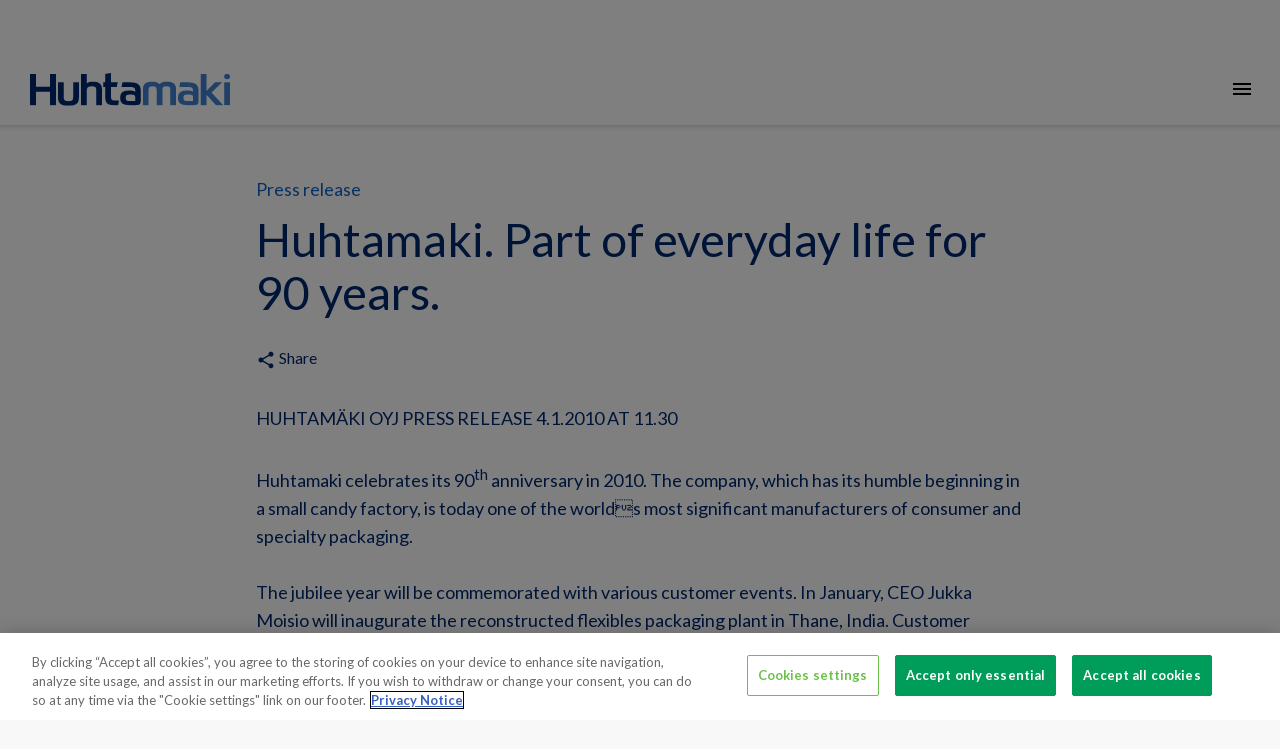

--- FILE ---
content_type: text/html; charset=utf-8
request_url: https://www.huhtamaki.com/en/media/media/press-release/2010/huhtamaki.-part-of-everyday-life-for-90-years/
body_size: 15837
content:


<!DOCTYPE html>
<html class="no-js"  lang="en">
<head>

<!-- be_ixf, sdk, gho-->
<meta name="be:sdk" content="dotnet_sdk_1.4.22" />
<meta name="be:timer" content="15ms" />
<meta name="be:orig_url" content="https%3a%2f%2fwww.huhtamaki.com%2fen%2fmedia%2fmedia%2fpress-release%2f2010%2fhuhtamaki.-part-of-everyday-life-for-90-years%2f" />
<meta name="be:capsule_url" content="https%3a%2f%2fixfd1-api.bc0a.com%2fapi%2fixf%2f1.0.0%2fget_capsule%2ff00000000256015%2f01735401699" />
<meta name="be:norm_url" content="https%3a%2f%2fwww.huhtamaki.com%2fen%2fmedia%2fmedia%2fpress-release%2f2010%2fhuhtamaki.-part-of-everyday-life-for-90-years%2f" />
<meta name="be:api_dt" content="py_2026; pm_01; pd_11; ph_00; pmh_59; p_epoch:1768121956859" />
<meta name="be:mod_dt" content="py_2026; pm_01; pd_11; ph_00; pmh_59; p_epoch:1768121956859" />
<meta name="be:messages" content="0" />
<script type="text/javascript">if (window.BEJSSDKObserver === undefined) {
  (function(BEJSSDKObserver, $, undefined) {
    var observer = void 0;
    var listeners = [];
    var readySet = [];
    var doc = window.document;
    var MutationObserver = window.MutationObserver || window.WebKitMutationObserver;

    function checkSelector(selector, fn, indexList) {
      var elements = doc.querySelectorAll(selector);

    for (var i = 0, len = elements.length; i < len; i++) {
      /* -1 means all instances */
      if (indexList != -1 && !(i in indexList)) {
        continue;
      }
      var element = elements[i];
      for (var j = 0; j < readySet.length; j++) {
        if (readySet[j] == element.className || readySet[j] == element.id) {
          return;
        }
      }
      if (element.className) {
        readySet.push(element.className);
      }
      if (element.id) {
        readySet.push(element.id);
      }

      if (!element.ready || MutationObserver==null) {
        element.ready = true;
        fn.call(element, element);
      }
    }
  }

  function checkListeners() {
    listeners.forEach(function (listener) {
      return checkSelector(listener.selector, listener.fn, listener.indexList);
    });
  }

  function removeListener(selector, fn) {
    var i = listeners.length;
    while (i--) {
      var listener = listeners[i];
      if (listener.selector === selector && listener.fn === fn) {
        listeners.splice(i, 1);
        if (!listeners.length && observer) {
          observer.disconnect();
          observer = null;
        }
      }
    }
  }

/**
 * Fire event on first js selector
 * @param selector string to watch on
 * @param fn       callback function
 * @param index_list can be undefined which means only first one
 *                   or -1 which means all
 *                   or a list of allowable indexes
 */
 BEJSSDKObserver.jsElementReady = function(selector, fn, index_list) {
  if (index_list === undefined) {
    index_list = [];
    index_list.push(0);
  }

  if (MutationObserver != null) {
    if (!observer) {
      observer = new MutationObserver(checkListeners);
      observer.observe(doc.documentElement, {
        childList: true,
        subtree: true
      });
    }
    listeners.push({ selector: selector, fn: fn, indexList: index_list });
  } else {
    /* <= IE8 */
    if (!document.addEventListener) {
      /* log("<=IE8 attachEvent assignment"); */
      document.addEventListener = document.attachEvent;
    }
    document.addEventListener("DOMContentLoaded", function(event) {
      var elements = doc.querySelectorAll(selector);
      for (var i = 0, len = elements.length; i < len; i++) {
        /* -1 means all instances */
        if (index_list != -1 && !(i in index_list)) {
          continue;
        }
        var element = elements[i];
        element.ready = true;
        fn.call(element, element);
      }
    });
  }

  checkSelector(selector, fn, index_list);
  return function () {
    return removeListener(selector, fn);
  };
};
}(window.BEJSSDKObserver = window.BEJSSDKObserver || {}));
}
var jsElementReady = window.BEJSSDKObserver.jsElementReady;

if (window.BELinkBlockGenerator === undefined) {
  (function(BELinkBlockGenerator, $, undefined) {
    BELinkBlockGenerator.MAXIMUM_HEADLINE_LENGTH = 100;
    BELinkBlockGenerator.MAXIMUM_DESC_LENGTH = 200;

    BELinkBlockGenerator.IND_LINK_BLOCK_TYPE_URL_TYPE = 0;
    BELinkBlockGenerator.IND_LINK_BLOCK_TYPE_HEADLINE_TYPE = 1;
    BELinkBlockGenerator.IND_LINK_BLOCK_TYPE_DESCRIPTION_TYPE = 2;
    BELinkBlockGenerator.IND_LINK_BLOCK_TYPE_IMAGE_TYPE = 3;

    BELinkBlockGenerator.REPLACEMENT_STRATEGY_OVERWRITE = 0;
    BELinkBlockGenerator.REPLACEMENT_STRATEGY_POST_APPEND_ELEMENT = 1;
    BELinkBlockGenerator.REPLACEMENT_STRATEGY_PRE_APPEND_ELEMENT = 2;
    BELinkBlockGenerator.REPLACEMENT_STRATEGY_PRE_APPEND_PARENT = 3;

    BELinkBlockGenerator.setMaximumHeadlineLength = function(length) {
      BELinkBlockGenerator.MAXIMUM_HEADLINE_LENGTH = length;
    };

    BELinkBlockGenerator.setMaximumDescriptionLength = function(length) {
      BELinkBlockGenerator.MAXIMUM_DESC_LENGTH = length;
    };

    BELinkBlockGenerator.generateIndividualLinks = function(parentElement, linkStructure, link) {
      var link_level_element_tag = linkStructure[0];
      var link_level_element = document.createElement(link_level_element_tag);
      var link_attribute_dictionary = linkStructure[1];
      var allowable_elements = linkStructure[2];
      var children_link_structures = linkStructure[3];
      for (var link_attribute_key in link_attribute_dictionary) {
        link_level_element.setAttribute(link_attribute_key, link_attribute_dictionary[link_attribute_key]);
      }

      var added_something = false;
      if (allowable_elements.indexOf(BELinkBlockGenerator.IND_LINK_BLOCK_TYPE_URL_TYPE)>=0) {
        link_level_element.setAttribute('href', link.url);
        added_something = true;
      }
      if (allowable_elements.indexOf(BELinkBlockGenerator.IND_LINK_BLOCK_TYPE_HEADLINE_TYPE)>=0 && link.h1) {
        var headline_text = link.h1;
        if (headline_text.length > BELinkBlockGenerator.MAXIMUM_HEADLINE_LENGTH) {
          headline_text = headline_text.substring(0, BELinkBlockGenerator.MAXIMUM_HEADLINE_LENGTH) + '...';
        }
        var text_node = document.createTextNode(headline_text);
        link_level_element.appendChild(text_node);
        added_something = true;
      }
      if (allowable_elements.indexOf(BELinkBlockGenerator.IND_LINK_BLOCK_TYPE_DESCRIPTION_TYPE)>=0 && link.desc) {
        var desc_text = link.desc;
        if (desc_text.length > BELinkBlockGenerator.MAXIMUM_DESC_LENGTH) {
          desc_text = desc_text.substring(0, BELinkBlockGenerator.MAXIMUM_DESC_LENGTH) + '...';
        }
        var text_node = document.createTextNode(desc_text);
        link_level_element.appendChild(text_node);
        added_something = true;
      }
      if (allowable_elements.indexOf(BELinkBlockGenerator.IND_LINK_BLOCK_TYPE_IMAGE_TYPE)>=0 && link.image) {
        link_level_element.setAttribute('src', link.image);
        added_something = true;
      }
/**
    don't emit for empty links, desc, headline, image
    except for parent structures where allowable_length=0
    */
    if (!added_something && allowable_elements.length != 0) {

      return;
    }
    /* go depth first */
    for (var childrenIndex=0; childrenIndex<children_link_structures.length; childrenIndex++) {
      var childLinkStructure = children_link_structures[childrenIndex];
      BELinkBlockGenerator.generateIndividualLinks(link_level_element, childLinkStructure, link);
    }
    parentElement.appendChild(link_level_element);
  };

  BELinkBlockGenerator.insertLinkBlocks = function(targetElement, replacementStrategy, overallStructure, linkStructure, links,
                                                   titleStructure) {
    if (targetElement == null) {
      return;
    }

    if (replacementStrategy == BELinkBlockGenerator.REPLACEMENT_STRATEGY_OVERWRITE) {
      while (targetElement.firstChild) {
        targetElement.removeChild(targetElement.firstChild);
      }
    }

    var previousElement = targetElement;
    for (var i=0;i<overallStructure.length;i++) {
      var level_definition = overallStructure[i];
      var level_element_tag = level_definition[0];
      var level_element = document.createElement(level_element_tag);
      var attribute_dictionary = level_definition[1];
      for (var attribute_key in attribute_dictionary) {
        level_element.setAttribute(attribute_key, attribute_dictionary[attribute_key]);
      }

      /* need to place title structure */
      if (titleStructure && titleStructure[0] == i) {
        var title_element_tag = titleStructure[1];
        var title_element = document.createElement(title_element_tag);
        var title_attribute_dictionary = titleStructure[2];
        var title_text_content = titleStructure[3];
        for (var title_attribute_key in title_attribute_dictionary) {
          title_element.setAttribute(title_attribute_key, title_attribute_dictionary[title_attribute_key]);
        }

        var title_text_node = document.createTextNode(title_text_content);
        title_element.appendChild(title_text_node);


        level_element.appendChild(title_element);
      }

      /* last level place links */
      if (i == overallStructure.length-1) {
        for (var link_i=0; link_i < links.length; link_i++) {
          var link = links[link_i];
          for (var linkStructureIndex=0;linkStructureIndex < linkStructure.length; linkStructureIndex++) {
            BELinkBlockGenerator.generateIndividualLinks(level_element, linkStructure[linkStructureIndex], link)
          }
        }
      }

      /* first level child we need to check placement */
      if (previousElement == targetElement) {
        if (replacementStrategy == BELinkBlockGenerator.REPLACEMENT_STRATEGY_PRE_APPEND_ELEMENT) {
          /* 2 means insert right before */
          previousElement.insertBefore(level_element, targetElement.firstChild);
        } else if (replacementStrategy == BELinkBlockGenerator.REPLACEMENT_STRATEGY_PRE_APPEND_PARENT) {
          /* 3 means insert right before at parent level */
          var parentElement = previousElement.parentElement;
          parentElement.insertBefore(level_element, previousElement);
        } else {
          previousElement.appendChild(level_element);
        }
      } else {
        previousElement.appendChild(level_element);
      }
      previousElement = level_element;
    }
  };
}(window.BELinkBlockGenerator = window.BELinkBlockGenerator || {}))
};
</script>
<style>
.be-ix-link-block .be-related-link-container {margin-top: 20px;padding: 0 16px;}
.be-ix-link-block .be-related-link-container .be-label {margin: 0;color: white;line-height: 1em;font-variant-numeric: lining-nums;font-weight: 600;}
.be-ix-link-block .be-related-link-container .be-list { display: inline-block; list-style: none;margin: 0; padding: 0;}
.be-ix-link-block .be-related-link-container .be-list .be-list-item {display: inline-block;margin-right: 20px;margin-bottom: 6px;}
.be-ix-link-block .be-related-link-container .be-list .be-list-item .be-related-link {color: #fff;font-weight: 300;}

.be-ix-link-block .be-related-link-container .be-list .be-list-item .be-related-link:hover {text-decoration: underline;}
.be-ix-link-block .be-related-link-container .be-list .be-list-item:last-child { margin-right: 0;}

@media (max-width: 767px) {
  .be-ix-link-block .be-related-link-container .be-label {width: 100%;margin-bottom: 10px;color: #fff;font-size: 22px;line-height: 30px;text-decoration: none;}
  .be-ix-link-block .be-related-link-container .be-list { display: block;width: 100%;}
  .be-ix-link-block .be-related-link-container .be-list .be-list-item {display: block;margin-right: 0;}
  .be-ix-link-block .be-related-link-container .be-list .be-list-item .be-related-link{color: #fff;font-family: Lato, sans-serif;font-size: 18px;font-weight: 300;text-decoration: none;}}
@media (min-width: 768px) {
  .be-ix-link-block .be-related-link-container {display: flex;align-items: baseline;}
  .be-ix-link-block .be-related-link-container .be-label {display: inline-block;margin-right: 20px;flex-grow: 0;flex-shrink: 0;}
}
</style>




<!-- CookiePro Cookies Consent Notice start for huhtamaki.com -->
<script src="https://cookie-cdn.cookiepro.com/scripttemplates/otSDKStub.js" data-document-language="true" type="text/javascript" charset="UTF-8" data-domain-script="1b671f08-1d58-44eb-972b-52dc467847ea" ></script>
<script type="text/javascript">
function OptanonWrapper() { { window.dataLayer.push({ event: 'OneTrustGroupsUpdated' }); }}
</script>
<!-- CookiePro Cookies Consent Notice end for huhtamaki.com -->
<meta name="google-site-verification" content="9m5U7zAoUdpQ0H7B9xaKZbi9sxvRIawZ42FrvgaiSYE" />

    <!-- Google Tag Manager -->
    <script>
        (function (w, d, s, l, i) {
            w[l] = w[l] || []; w[l].push({
                'gtm.start':
                    new Date().getTime(), event: 'gtm.js'
            }); var f = d.getElementsByTagName(s)[0],
                j = d.createElement(s), dl = l != 'dataLayer' ? '&l=' + l : ''; j.async = true; j.src =
                    'https://tagging-server.sst.huhtamaki.com/gtm.js?id=' + i + dl; f.parentNode.insertBefore(j, f);
        })(window, document, 'script', 'dataLayer', 'GTM-5NKCS5');
    </script>


    
<meta charset="utf-8" />
<meta http-equiv="X-UA-Compatible" content="IE=edge" />
<meta name="viewport" content="width=device-width, initial-scale=1, maximum-scale=1, user-scalable=no" />
<title>
Huhtamaki. Part of everyday life for 90 years.</title>

<link rel="preconnect" href="https://fonts.googleapis.com/" crossorigin>
<link rel="dns-prefetch" href="https://fonts.googleapis.com/">
<link rel="preconnect" href="https://www.googletagmanager.com/" crossorigin>
<link rel="dns-prefetch" href="https://www.googletagmanager.com/">
<link rel="preconnect" href="https://siteimproveanalytics.com/" crossorigin>
<link rel="dns-prefetch" href="https://siteimproveanalytics.com/">
<link rel="preconnect" href="https://dl.episerver.net/" crossorigin>
<link rel="dns-prefetch" href="https://dl.episerver.net/">
<link rel="preconnect" href="https://tools.euroland.com/" crossorigin>
<link rel="dns-prefetch" href="https://tools.euroland.com/">
<link rel="preconnect" href="https://www.google-analytics.com/" crossorigin>
<link rel="dns-prefetch" href="https://www.google-analytics.com/">
<link rel="preconnect" href="https://static.hotjar.com/" crossorigin>
<link rel="dns-prefetch" href="https://static.hotjar.com/">
<link rel="preconnect" href="https://script.hotjar.com/" crossorigin>
<link rel="dns-prefetch" href="https://script.hotjar.com/">
<link rel="preconnect" href="https://vars.hotjar.com/" crossorigin>
<link rel="dns-prefetch" href="https://vars.hotjar.com/">
<link rel="preconnect" href="https://in.hotjar.com/" crossorigin>
<link rel="dns-prefetch" href="https://in.hotjar.com/">
<link rel="preconnect" href="https://bam.eu01.nr-data.net/" crossorigin>
<link rel="dns-prefetch" href="https://bam.eu01.nr-data.net/">
<link rel="preconnect" href="https://6049503.global.siteimproveanalytics.io/" crossorigin>
<link rel="dns-prefetch" href="https://6049503.global.siteimproveanalytics.io/">
<link rel="preconnect" href="https://stats.g.doubleclick.net/" crossorigin>
<link rel="dns-prefetch" href="https://stats.g.doubleclick.net/">
<link rel="preconnect" href="https://www.google.fi/" crossorigin>
<link rel="dns-prefetch" href="https://www.google.fi/">
<link rel="preconnect" href="https://www.google.com/" crossorigin>
<link rel="dns-prefetch" href="https://www.google.com/">






<script type="text/javascript">
    
    if (navigator.userAgent.match(/IEMobile\/10\.0/)) {
        var msViewportStyle = document.createElement("style");
        msViewportStyle.appendChild(
            document.createTextNode(
                "@-ms-viewport{width:auto!important}"
            )
        );
        document.getElementsByTagName("head")[0].
            appendChild(msViewportStyle);
    }
</script>
<link href="/Static/img/favicon.png" rel="shortcut icon" type="image/png" />
<link href="https://fonts.googleapis.com/icon?family=Material+Icons&display=swap" rel="stylesheet" async />
<link href="https://fonts.googleapis.com/css?family=Lato:300,300i,400,400i,700&display=swap" rel="stylesheet" async>
<link href="https://fonts.googleapis.com/css?family=Roboto:300,300i,400,400i,700&display=swap" rel="stylesheet" async>
<link href="https://fonts.googleapis.com/css?family=Noto+Sans:300,300i,400,400i,700&display=swap" rel="stylesheet" async>
    <link href="/Static/dist/global.wvdjc35ylo7xz28yiaeu.css" rel="stylesheet" />

<link href="https://www.huhtamaki.com/en/media/media/press-release/2010/huhtamaki.-part-of-everyday-life-for-90-years/" rel="canonical" />
    

<link rel="alternate" href="https://www.huhtamaki.com/en/media/media/press-release/2010/huhtamaki.-part-of-everyday-life-for-90-years/" hreflang="x-default" /><link rel="alternate" href="https://www.huhtamaki.com/fi/media/nasdaq/press-release/2010/huhtamaki-osana-suomalaisten-arkea-jo-90-vuotta/" hreflang="fi" /><meta name="title" content="Huhtamaki. Part of everyday life for 90 years." />

<meta name="twitter:card" content="summary" />
<meta name="og:locale" content="en" />
<meta name="og:site_name" content="Huhtamaki" />
<meta name="og:title" content="Huhtamaki. Part of everyday life for 90 years." />
<meta name="og:type" content="website" />
<meta name="og:url" content="https://www.huhtamaki.com/en/media/media/press-release/2010/huhtamaki.-part-of-everyday-life-for-90-years/" />
<meta name="og:description" />


    
    


    <script type="text/javascript">
        if (/MSIE \d|Trident.*rv:/.test(navigator.userAgent)) {
            var iePolyfill = document.createElement('script');
            iePolyfill.setAttribute('src', '/Static/js/picture-polyfill.js');
            iePolyfill.setAttribute('async', '');
            document.head.appendChild(iePolyfill);
        }
    </script>
<script type="text/javascript">var appInsights=window.appInsights||function(config){function t(config){i[config]=function(){var t=arguments;i.queue.push(function(){i[config].apply(i,t)})}}var i={config:config},u=document,e=window,o="script",s="AuthenticatedUserContext",h="start",c="stop",l="Track",a=l+"Event",v=l+"Page",r,f;setTimeout(function(){var t=u.createElement(o);t.src=config.url||"https://js.monitor.azure.com/scripts/a/ai.0.js";u.getElementsByTagName(o)[0].parentNode.appendChild(t)});try{i.cookie=u.cookie}catch(y){}for(i.queue=[],r=["Event","Exception","Metric","PageView","Trace","Dependency"];r.length;)t("track"+r.pop());return t("set"+s),t("clear"+s),t(h+a),t(c+a),t(h+v),t(c+v),t("flush"),config.disableExceptionTracking||(r="onerror",t("_"+r),f=e[r],e[r]=function(config,t,u,e,o){var s=f&&f(config,t,u,e,o);return s!==!0&&i["_"+r](config,t,u,e,o),s}),i}({instrumentationKey:"f0a05d33-f5c7-4571-8e74-f679f9417c02",sdkExtension:"a"});window.appInsights=appInsights;appInsights.queue&&appInsights.queue.length===0&&appInsights.trackPageView();</script></head>

<body>
    
    <section class="o-container-wide u-my-0">
            <div class="o-topbar" >
                
                

                
                <div></div>

            </div>



    <div class="o-main-navigation--container">
            <div class="o-logo">
                <a href="/en/"><img src="/Static/img/Huhtamaki_logo.svg" alt="Huhtamaki logo" /></a>
            </div>

            <nav role="navigation" class="o-main-navigation" aria-label="Main">
                <ul class="o-unstyled-list u-flex u-flex--wrap">
                        <li class="u-ib u-mx-1 _xl-u-mx-2"><a href="/en/about/" class="">About</a></li>
                        <li class="u-ib u-mx-1 _xl-u-mx-2"><a href="/en/packaging-business-segments/" class="">Our business</a></li>
                        <li class="u-ib u-mx-1 _xl-u-mx-2"><a href="/en/food-packaging-products/" class="">Products</a></li>
                        <li class="u-ib u-mx-1 _xl-u-mx-2"><a href="/en/investors/" class="">Investors</a></li>
                        <li class="u-ib u-mx-1 _xl-u-mx-2"><a href="/en/sustainability/" class="">Sustainability</a></li>
                        <li class="u-ib u-mx-1 _xl-u-mx-2"><a href="/en/careers/" class="">Careers</a></li>
                        <li class="u-ib u-mx-1 _xl-u-mx-2"><a href="/en/media/" class="">Media</a></li>
                </ul>
            </nav>
        <div class="o-utils">
                <a title="Contact us" href="/en/about/contact-us/" class="o-utils--element"><i class="material-icons u-vmiddle">mail_outline</i></a>
                            <button title="Other languages and sites" aria-label="Other languages and sites" class="js-langmenu o-unstyled-button o-utils--element "><img alt="Location icon" src="/static/img/location.svg" class="o-icon u-vmiddle" /></button>
            <button title="Search" arial-label="Search" class="js-search o-unstyled-button o-utils--element "><i class="material-icons u-vmiddle">search</i></button>
        </div>

            <nav role="navigation" class="o-choose-language">
                <div class="o-container">
                    <h2 class="s-h2 u-my-0 s-themecolor-1">Global website</h2>
                    <a href="#" class="js-langmenu--close o-choose-language--close"><i class="material-icons">clear</i></a>
                        <ul class="o-choose-language--langlist o-choose-language--langlist-multicolumn">
                                    <li><a href="#" class="o-choose-language--selected">English</a></li>
                                        <li><a href="/fi/media/nasdaq/press-release/2010/huhtamaki-osana-suomalaisten-arkea-jo-90-vuotta/">Suomeksi</a></li>
                        </ul>
                                                                <h2 class="s-h2 s-themecolor-1 u-my-1">Segment websites</h2>
                        <ul class="o-unstyled-list u-my-2 u-mt-0">
                                <li><a href="/en/foodservice/" class="u-block">Foodservice Packaging</a></li>
                                <li><a href="/en/flexible-packaging/" class="u-block">Flexible Packaging</a></li>
                                <li><a href="/en-us/north-america/" class="u-block">North America</a></li>
                                <li><a href="/en/fiber-packaging/" class="u-block">Fiber Packaging</a></li>
                        </ul>
                                            <h2 class="s-h2 s-themecolor-1 u-my-0">Local websites</h2>
                        <div class="row">
                                <div class="col-md-3 col-sm-3 col-xs-3 o-negate-gutter">
                                    <h3 class="s-h3 s-themecolor-1 u-mb-0">Americas</h3>
                                    <div class="row"><div class="block col-md-12 col-sm-12 col-xs-12">
<a href="/en-br/fiber-packaging/"><span class="s-normal">Brazil</span> <span class="s-thin">Fiber Packaging</span></a></div><div class="block col-md-12 col-sm-12 col-xs-12">
<a href="/en-us/north-america/"><span class="s-normal">United States</span> <span class="s-thin"></span></a></div><div class="block col-md-12 col-sm-12 col-xs-12">
<a href="/en-us/north-america/"><span class="s-normal">Mexico</span> <span class="s-thin"></span></a></div></div>
                                </div>
                                                            <div class="col-md-3 col-sm-3 col-xs-3 o-negate-gutter">
                                    <h3 class="s-h3 s-themecolor-1 u-mb-0">Asia & Oceania</h3>
                                    <div class="row"><div class="block col-md-12 col-sm-12 col-xs-12">
<a href="/en-au/fiber-packaging/"><span class="s-normal">Australia</span> <span class="s-thin">Fiber Packaging</span></a></div><div class="block col-md-12 col-sm-12 col-xs-12">
<a href="https://www.huhtamaki.com.au/"><span class="s-normal">Australia</span> <span class="s-thin">Foodservice</span></a></div><div class="block col-md-12 col-sm-12 col-xs-12">
<a href="/zh-cn/foodservice/"><span class="s-normal">China</span> <span class="s-thin">Foodservice Packaging</span></a></div><div class="block col-md-12 col-sm-12 col-xs-12">
<a href="/en-in/flexible-packaging/"><span class="s-normal">India</span> <span class="s-thin">Flexible Packaging</span></a></div><div class="block col-md-12 col-sm-12 col-xs-12">
<a href="/en-in/foodservice/"><span class="s-normal">India</span> <span class="s-thin">Foodservice Packaging</span></a></div><div class="block col-md-12 col-sm-12 col-xs-12">
<a href="/en-nz/fiber-packaging/"><span class="s-normal">New Zealand</span> <span class="s-thin">Fiber Packaging</span></a></div><div class="block col-md-12 col-sm-12 col-xs-12">
<a href="/en-nz/foodservice-new-zealand/"><span class="s-normal">New Zealand</span> <span class="s-thin">Foodservice Packaging</span></a></div><div class="block col-md-12 col-sm-12 col-xs-12">
<a href="/en/flexible-packaging/"><span class="s-normal">Thailand</span> <span class="s-thin">Flexible Packaging</span></a></div><div class="block col-md-12 col-sm-12 col-xs-12">
<a href="/en/flexible-packaging/"><span class="s-normal">Vietnam</span> <span class="s-thin">Flexible Packaging</span></a></div></div>
                                </div>
                                                            <div class="col-md-3 col-sm-3 col-xs-3 o-negate-gutter">
                                    <h3 class="s-h3 s-themecolor-1 u-mb-0">Europe</h3>
                                    <div class="row"><div class="block col-md-12 col-sm-12 col-xs-12">
<a href="/en-cz/fiber-packaging/"><span class="s-normal">Czech Republic</span> <span class="s-thin">Fiber Packaging</span></a></div><div class="block col-md-12 col-sm-12 col-xs-12">
<a href="https://huhtamaki.com/en/flexible-packaging/"><span class="s-normal">Europe</span> <span class="s-thin">Flexible Packaging</span></a></div><div class="block col-md-12 col-sm-12 col-xs-12">
<a href="/fi/foodservice-finland/"><span class="s-normal">Finland</span> <span class="s-thin">Foodservice Packaging</span></a></div><div class="block col-md-12 col-sm-12 col-xs-12">
<a href="/en-fr/fiber-packaging/"><span class="s-normal">France</span> <span class="s-thin">Fiber Packaging</span></a></div><div class="block col-md-12 col-sm-12 col-xs-12">
<a href="/fr/foodservice-france/"><span class="s-normal">France</span> <span class="s-thin">Foodservice Packaging</span></a></div><div class="block col-md-12 col-sm-12 col-xs-12">
<a href="/de/foodservice-germany/"><span class="s-normal">Germany</span> <span class="s-thin">Foodservice Packaging</span></a></div><div class="block col-md-12 col-sm-12 col-xs-12">
<a href="/en-nl/fiber-packaging/"><span class="s-normal">Netherlands</span> <span class="s-thin">Fiber Packaging</span></a></div><div class="block col-md-12 col-sm-12 col-xs-12">
<a href="/no/foodservice-norway/"><span class="s-normal">Norway</span> <span class="s-thin">Foodservice Packaging</span></a></div><div class="block col-md-12 col-sm-12 col-xs-12">
<a href="/pl/foodservice-poland/"><span class="s-normal">Poland</span> <span class="s-thin">Foodservice Packaging</span></a></div><div class="block col-md-12 col-sm-12 col-xs-12">
<a href="/es/foodservice-spain/"><span class="s-normal">Spain</span> <span class="s-thin">Foodservice Packaging</span></a></div><div class="block col-md-12 col-sm-12 col-xs-12">
<a href="/sv/livsmedelstjanster/"><span class="s-normal">Sweden</span> <span class="s-thin">Foodservice Packaging</span></a></div><div class="block col-md-12 col-sm-12 col-xs-12">
<a href="/tr/foodservice/"><span class="s-normal">T&#252;rkiye</span> <span class="s-thin">Foodservice Packaging</span></a></div><div class="block col-md-12 col-sm-12 col-xs-12">
<a href="/ua/foodservice/"><span class="s-normal">Ukraine</span> <span class="s-thin">Foodservice Packaging</span></a></div><div class="block col-md-12 col-sm-12 col-xs-12">
<a href="/en-gb/fiber-packaging/"><span class="s-normal">United Kingdom</span> <span class="s-thin">Fiber Packaging</span></a></div><div class="block col-md-12 col-sm-12 col-xs-12">
<a href="/en-gb/foodservice-uk/"><span class="s-normal">United Kingdom</span> <span class="s-thin">Foodservice Packaging</span></a></div></div>
                                </div>
                                                            <div class="col-md-4 col-sm-4 col-xs-4 o-negate-gutter">
                                    <h3 class="s-h3 s-themecolor-1 u-mb-0">Middle East & Africa</h3>
                                    <div class="row"><div class="block col-md-12 col-sm-12 col-xs-12">
<a href="/en-eg/fiber-packaging/"><span class="s-normal">Egypt</span> <span class="s-thin">Fiber Packaging</span></a></div><div class="block col-md-12 col-sm-12 col-xs-12">
<a href="/en-za/fiber-packaging/"><span class="s-normal">South Africa</span> <span class="s-thin">Fiber Packaging</span></a></div><div class="block col-md-12 col-sm-12 col-xs-12">
<a href="/en-za/foodservice-south-africa/"><span class="s-normal">South Africa</span> <span class="s-thin">Foodservice Packaging</span></a></div></div>
                                </div>
                        </div>
                </div>
            </nav>
        <div class="o-search">
            <input type="text" id="js-search-field" class="o-search--field" placeholder="Type your search here and press enter" />
            <a href="#" class="js-search--close o-search--close"><i class="material-icons u-vbottom">clear</i></a>
        </div>
    </div>
    <div class="o-mobilenavi--topbar">
        <div class="o-logo">
            <a href="/en/"><img src="/Static/img/Huhtamaki_logo.svg" class="u-vmiddle" alt="Huhtamaki logo" /></a>
        </div>
        <div class="o-mobilenavi--control">
            <a href="#" class="o-mobilenavi--item active js-mobilemenu--open"><i class="material-icons u-vmiddle">menu</i></a>
            <a href="#" class="o-mobilenavi--item js-mobilemenu--close"><i class="material-icons u-vmiddle">clear</i></a>
        </div>
    </div>
    <section class="o-mobilenavi">
            <nav role="navigation" class="o-main-navigation">
                <ul class="o-unstyled-list">

                        <li class="u-mx-2 u-my-2"><a href="/en/about/" class="">About</a></li>
                        <li class="u-mx-2 u-my-2"><a href="/en/packaging-business-segments/" class="">Our business</a></li>
                        <li class="u-mx-2 u-my-2"><a href="/en/food-packaging-products/" class="">Products</a></li>
                        <li class="u-mx-2 u-my-2"><a href="/en/investors/" class="">Investors</a></li>
                        <li class="u-mx-2 u-my-2"><a href="/en/sustainability/" class="">Sustainability</a></li>
                        <li class="u-mx-2 u-my-2"><a href="/en/careers/" class="">Careers</a></li>
                        <li class="u-mx-2 u-my-2"><a href="/en/media/" class="">Media</a></li>
                                                                <li class="u-mx-2 u-my-2">
                            <a href="/en/about/contact-us/"><i class="material-icons s-themecolor-1 u-vmiddle">mail_outline</i> Contact Us</a>
                        </li>
                                            <li class="u-mx-2 u-my-2">
                            <a href="#" class="js-langmenu--mobile"><img src="/static/img/location_white.svg" class="o-icon u-vmiddle" /> Language</a>
                        </li>
                    <li class="u-mx-2 u-my-2">
                        <a href="#" class="js-search--mobile"><i class="material-icons s-themecolor-1 u-vbottom">search</i> Search</a>
                    </li>
                </ul>
            </nav>
        <section class="o-langmenu--mobile">
            <a href="#" class="js-langmenu--close--mobile o-search--langmenu-back"><i class="material-icons s-themecolor-1 u-vmiddle">chevron_left</i> Back</a>
                <div class="row">
                    <div class="col-xs-12">
                            <ul class="o-choose-language--langlist o-choose-language--langlist-multicolumn">
                                        <li><a href="#" class="o-choose-language--selected">English</a></li>
                                            <li><a href="/fi/media/nasdaq/press-release/2010/huhtamaki-osana-suomalaisten-arkea-jo-90-vuotta/">Suomeksi</a></li>
                            </ul>
                    </div>
                </div>
                    <div class="row">
                        <div class="col-xs-12">
                            <h2 class="s-h2 s-themecolor-1 u-my-1">Segment websites</h2>
                            <ul class="o-unstyled-list u-my-2 u-mt-0">
                                    <li><a href="/en/foodservice/" class="u-block">Foodservice Packaging</a></li>
                                    <li><a href="/en/flexible-packaging/" class="u-block">Flexible Packaging</a></li>
                                    <li><a href="/en-us/north-america/" class="u-block">North America</a></li>
                                    <li><a href="/en/fiber-packaging/" class="u-block">Fiber Packaging</a></li>
                            </ul>
                        </div>
                    </div>
                    <div class="row">
                        <div class="col-xs-12">
                            <h2 class="s-h2 s-themecolor-1">Local websites</h2>
                        </div>
    <div class="col-md-12 col-sm-12 col-xs-12">
        <div class="o-accordion-block--item o-accordion-local-websites o-negate-gutter--right">
            <a href="#" class="js-accordion-block--item o-accordion-block--item--header u-block u-pl-0">
                <h2 class="s-h2 s-themecolor-1 u-my-0">Americas</h2>
                <i class="material-icons s-themecolor-1">add_circle_outline</i>
            </a>
            <div class="js-accordion-block--item-content o-editorcontent u-dn">
                <div class="row"><div class="block col-md-12 col-sm-12 col-xs-12">
<a href="/en-br/fiber-packaging/"><span class="s-normal">Brazil</span> <span class="s-thin">Fiber Packaging</span></a></div><div class="block col-md-12 col-sm-12 col-xs-12">
<a href="/en-us/north-america/"><span class="s-normal">United States</span> <span class="s-thin"></span></a></div><div class="block col-md-12 col-sm-12 col-xs-12">
<a href="/en-us/north-america/"><span class="s-normal">Mexico</span> <span class="s-thin"></span></a></div></div>
            </div>
        </div>
    </div>
                            <div class="col-md-12 col-sm-12 col-xs-12">
        <div class="o-accordion-block--item o-accordion-local-websites o-negate-gutter--right">
            <a href="#" class="js-accordion-block--item o-accordion-block--item--header u-block u-pl-0">
                <h2 class="s-h2 s-themecolor-1 u-my-0">Asia &amp; Oceania</h2>
                <i class="material-icons s-themecolor-1">add_circle_outline</i>
            </a>
            <div class="js-accordion-block--item-content o-editorcontent u-dn">
                <div class="row"><div class="block col-md-12 col-sm-12 col-xs-12">
<a href="/en-au/fiber-packaging/"><span class="s-normal">Australia</span> <span class="s-thin">Fiber Packaging</span></a></div><div class="block col-md-12 col-sm-12 col-xs-12">
<a href="https://www.huhtamaki.com.au/"><span class="s-normal">Australia</span> <span class="s-thin">Foodservice</span></a></div><div class="block col-md-12 col-sm-12 col-xs-12">
<a href="/zh-cn/foodservice/"><span class="s-normal">China</span> <span class="s-thin">Foodservice Packaging</span></a></div><div class="block col-md-12 col-sm-12 col-xs-12">
<a href="/en-in/flexible-packaging/"><span class="s-normal">India</span> <span class="s-thin">Flexible Packaging</span></a></div><div class="block col-md-12 col-sm-12 col-xs-12">
<a href="/en-in/foodservice/"><span class="s-normal">India</span> <span class="s-thin">Foodservice Packaging</span></a></div><div class="block col-md-12 col-sm-12 col-xs-12">
<a href="/en-nz/fiber-packaging/"><span class="s-normal">New Zealand</span> <span class="s-thin">Fiber Packaging</span></a></div><div class="block col-md-12 col-sm-12 col-xs-12">
<a href="/en-nz/foodservice-new-zealand/"><span class="s-normal">New Zealand</span> <span class="s-thin">Foodservice Packaging</span></a></div><div class="block col-md-12 col-sm-12 col-xs-12">
<a href="/en/flexible-packaging/"><span class="s-normal">Thailand</span> <span class="s-thin">Flexible Packaging</span></a></div><div class="block col-md-12 col-sm-12 col-xs-12">
<a href="/en/flexible-packaging/"><span class="s-normal">Vietnam</span> <span class="s-thin">Flexible Packaging</span></a></div></div>
            </div>
        </div>
    </div>
                            <div class="col-md-12 col-sm-12 col-xs-12">
        <div class="o-accordion-block--item o-accordion-local-websites o-negate-gutter--right">
            <a href="#" class="js-accordion-block--item o-accordion-block--item--header u-block u-pl-0">
                <h2 class="s-h2 s-themecolor-1 u-my-0">Europe</h2>
                <i class="material-icons s-themecolor-1">add_circle_outline</i>
            </a>
            <div class="js-accordion-block--item-content o-editorcontent u-dn">
                <div class="row"><div class="block col-md-12 col-sm-12 col-xs-12">
<a href="/en-cz/fiber-packaging/"><span class="s-normal">Czech Republic</span> <span class="s-thin">Fiber Packaging</span></a></div><div class="block col-md-12 col-sm-12 col-xs-12">
<a href="https://huhtamaki.com/en/flexible-packaging/"><span class="s-normal">Europe</span> <span class="s-thin">Flexible Packaging</span></a></div><div class="block col-md-12 col-sm-12 col-xs-12">
<a href="/fi/foodservice-finland/"><span class="s-normal">Finland</span> <span class="s-thin">Foodservice Packaging</span></a></div><div class="block col-md-12 col-sm-12 col-xs-12">
<a href="/en-fr/fiber-packaging/"><span class="s-normal">France</span> <span class="s-thin">Fiber Packaging</span></a></div><div class="block col-md-12 col-sm-12 col-xs-12">
<a href="/fr/foodservice-france/"><span class="s-normal">France</span> <span class="s-thin">Foodservice Packaging</span></a></div><div class="block col-md-12 col-sm-12 col-xs-12">
<a href="/de/foodservice-germany/"><span class="s-normal">Germany</span> <span class="s-thin">Foodservice Packaging</span></a></div><div class="block col-md-12 col-sm-12 col-xs-12">
<a href="/en-nl/fiber-packaging/"><span class="s-normal">Netherlands</span> <span class="s-thin">Fiber Packaging</span></a></div><div class="block col-md-12 col-sm-12 col-xs-12">
<a href="/no/foodservice-norway/"><span class="s-normal">Norway</span> <span class="s-thin">Foodservice Packaging</span></a></div><div class="block col-md-12 col-sm-12 col-xs-12">
<a href="/pl/foodservice-poland/"><span class="s-normal">Poland</span> <span class="s-thin">Foodservice Packaging</span></a></div><div class="block col-md-12 col-sm-12 col-xs-12">
<a href="/es/foodservice-spain/"><span class="s-normal">Spain</span> <span class="s-thin">Foodservice Packaging</span></a></div><div class="block col-md-12 col-sm-12 col-xs-12">
<a href="/sv/livsmedelstjanster/"><span class="s-normal">Sweden</span> <span class="s-thin">Foodservice Packaging</span></a></div><div class="block col-md-12 col-sm-12 col-xs-12">
<a href="/tr/foodservice/"><span class="s-normal">T&#252;rkiye</span> <span class="s-thin">Foodservice Packaging</span></a></div><div class="block col-md-12 col-sm-12 col-xs-12">
<a href="/ua/foodservice/"><span class="s-normal">Ukraine</span> <span class="s-thin">Foodservice Packaging</span></a></div><div class="block col-md-12 col-sm-12 col-xs-12">
<a href="/en-gb/fiber-packaging/"><span class="s-normal">United Kingdom</span> <span class="s-thin">Fiber Packaging</span></a></div><div class="block col-md-12 col-sm-12 col-xs-12">
<a href="/en-gb/foodservice-uk/"><span class="s-normal">United Kingdom</span> <span class="s-thin">Foodservice Packaging</span></a></div></div>
            </div>
        </div>
    </div>
                            <div class="col-md-12 col-sm-12 col-xs-12">
        <div class="o-accordion-block--item o-accordion-local-websites o-negate-gutter--right">
            <a href="#" class="js-accordion-block--item o-accordion-block--item--header u-block u-pl-0">
                <h2 class="s-h2 s-themecolor-1 u-my-0">Middle East &amp; Africa</h2>
                <i class="material-icons s-themecolor-1">add_circle_outline</i>
            </a>
            <div class="js-accordion-block--item-content o-editorcontent u-dn">
                <div class="row"><div class="block col-md-12 col-sm-12 col-xs-12">
<a href="/en-eg/fiber-packaging/"><span class="s-normal">Egypt</span> <span class="s-thin">Fiber Packaging</span></a></div><div class="block col-md-12 col-sm-12 col-xs-12">
<a href="/en-za/fiber-packaging/"><span class="s-normal">South Africa</span> <span class="s-thin">Fiber Packaging</span></a></div><div class="block col-md-12 col-sm-12 col-xs-12">
<a href="/en-za/foodservice-south-africa/"><span class="s-normal">South Africa</span> <span class="s-thin">Foodservice Packaging</span></a></div></div>
            </div>
        </div>
    </div>
                    </div>
        </section>
        <div class="o-search--mobile">
            <a href="#" class="js-search--close--mobile o-search--mobile-back"><i class="material-icons s-themecolor-1 u-vmiddle">chevron_left</i> Back</a>
            <input type="text" id="js-search-field-mobile" class="o-search--field" placeholder="Search" /><a href="#" class="o-search--mobile-submit"><i class="material-icons s-themecolor-1">search</i></a>
        </div>
    </section>
    </section>
    
    <div class="o-container-wide u-my-0 s-themebgcolor-1 o-main-navigation-shadow">
        
<section role="main" class="u-py-4 u-pt-0">
    <div class="o-container">
        <div class="row">
            <div class="col-xs-12 col-offset-sm-2 col-sm-8 o-editorcontent">
                <ul class="o-unstyled-list u-py-4 u-pb-0">
                        <li class="u-ib u-m-1 u-ml-0"><a class="s-normal" href="/en/media/news/?category=7">Press release</a></li>
                </ul>
                <h1 class="s-h1 s-themecolor-2 u-my-4 u-mt-0">Huhtamaki. Part of everyday life for 90 years.</h1>


    <div class="col-xs-12 col-sm-4 o-share">
            <ul class="o-unstyled-list u-relative">
        <li>
            <a href="#" class="js-share o-sharebutton"><i class="material-icons u-vmiddle">share</i>&nbsp;Share</a>
            <ul class="o-share__content o-unstyled-list">
                <li class="o-share__actions-item">
                    <a href="mailto:?subject=Huhtamaki. Part of everyday life for 90 years.&amp;body=%0D%0A%0D%0Ahttps://www.huhtamaki.com/en/media/media/press-release/2010/huhtamaki.-part-of-everyday-life-for-90-years/%0D%0A%0D%0A" class="js-email-share s-themecolor-1 s-no-deco tr-sharelink">
                        <span class="s-themecolor-1">Email</span>
                    </a>
                </li>
                <li class="o-share__actions-item">
                    <a href="https://www.facebook.com/sharer/sharer.php?u=https://www.huhtamaki.com/en/media/media/press-release/2010/huhtamaki.-part-of-everyday-life-for-90-years/" target="_blank" class="js-facebook-share s-themecolor-1 s-no-deco tr-sharelink">
                        <span class="s-themecolor-1">Facebook</span>
                    </a>
                </li>
                <li class="o-share__actions-item">
                    <a target="_blank" class="js-linkedin-share s-themecolor-1 s-no-deco tr-sharelink" href="https://www.linkedin.com/shareArticle?mini=true&amp;url=https://www.huhtamaki.com/en/media/media/press-release/2010/huhtamaki.-part-of-everyday-life-for-90-years/&amp;title=Huhtamaki. Part of everyday life for 90 years.">
                        <span class="s-themecolor-1">LinkedIn</span>
                    </a>
                </li>
                <li class="o-share__actions-item">
                    <a class="js-url-share s-themecolor-1 s-no-deco tr-sharelink" href="#">
                        <span class="s-themecolor-1">Copy to clipboard</span>
                    </a>
                </li>
            </ul>
        </li>
    </ul>

    </div>
                <p class="hugin" style="margin-top: 0pt; margin-right: 0pt; margin-bottom: 0pt; margin-left: 0pt"><span class="hugin">HUHTAMÄKI OYJ PRESS RELEASE 4.1.2010 AT 11.30</span></p>
<p class="hugin" style="margin-top: 0pt; margin-right: 0pt; margin-bottom: 0pt; margin-left: 0pt"><span class="hugin"> </span></p>
<p class="hugin" style="margin-top: 0pt; margin-right: 0pt; margin-bottom: 0pt; margin-left: 0pt"><span class="hugin">Huhtamaki celebrates its 90<sup class="hugin">th</sup> anniversary in 2010.</span><span class="hugin"> <span class="hugin">The company, which has its humble beginning in a small candy factory, is today one of the worlds most significant manufacturers of consumer and specialty packaging.</span></span></p>
<p class="hugin" style="margin-top: 0pt; margin-right: 0pt; margin-bottom: 0pt; margin-left: 0pt"><span class="hugin"> </span></p>
<p class="hugin" style="margin-top: 0pt; margin-right: 0pt; margin-bottom: 0pt; margin-left: 0pt"><span class="hugin">The jubilee year will be commemorated with various customer events.</span><span class="hugin"> <span class="hugin">In January, CEO Jukka Moisio will inaugurate the reconstructed flexibles packaging plant in Thane, India.</span> <span class="hugin">Customer greetings and interesting events from Huhtamakis history are published on our jubilee year website at www.huhtamaki.com/90.</span></span></p>
<p class="hugin" style="margin-top: 0pt; margin-right: 0pt; margin-bottom: 0pt; margin-left: 0pt"><span class="hugin"> </span></p>
<p class="hugin" style="margin-top: 0pt; margin-right: 0pt; margin-bottom: 0pt; margin-left: 0pt"><span class="hugin">Jukka Moisio, Huhtamakis CEO:</span></p>
<p class="hugin" style="margin-top: 0pt; margin-right: 0pt; margin-bottom: 0pt; margin-left: 0pt"><span class="hugin">Over the years our company has reinvented itself and the focus of our business has shifted.</span><span class="hugin"> <span class="hugin">Our dedication to our customers has, however, always remained our top priority  partnership and cost-efficiency being our main assets.</span> A<span class="hugin">lso in our 90th year our aim is to sell more.</span> <span class="hugin">Additionally we wish to stay in touch with our Finnish roots.</span></span></p>
<p class="hugin" style="margin-top: 0pt; margin-right: 0pt; margin-bottom: 0pt; margin-left: 0pt"><span class="hugin"> </span></p>
<p class="hugin" style="margin-top: 0pt; margin-right: 0pt; margin-bottom: 0pt; margin-left: 0pt"><b class="hugin"><span class="hugin">Part of everyday life since 1920</span></b><b class="hugin"></b></p>
<p class="hugin" style="margin-top: 0pt; margin-right: 0pt; margin-bottom: 0pt; margin-left: 0pt"><span class="hugin">Over the decades, Huhtamaki has manufactured many products known both in Finland and globally:</span><span class="hugin"> <span class="hugin">Jalostaja pea soup, Marlis White Cap cider, Jenkki chewing gum, Trikvilar birth control pills, all well-known in Finland, as well as Jolly Ranchers and Whoppers candy, Chinet<sup class="hugin">®</sup>-tableware and Bonefos cancer treatement pharmaceuticals overseas.</span> <span class="hugin">Today, the wrappings of many ice-cream cones and fastfood chain paper cups come from Huhtamaki.</span></span></p>
<p class="hugin" style="margin-top: 0pt; margin-right: 0pt; margin-bottom: 0pt; margin-left: 0pt"><span class="hugin"> </span></p>
<p class="hugin" style="margin-top: 0pt; margin-right: 0pt; margin-bottom: 0pt; margin-left: 0pt"><span class="hugin">One of Huhtamakis customer Les Baldwin of Pronto Pack, U.K. says:</span></p>
<p class="hugin" style="margin-top: 0pt; margin-right: 0pt; margin-bottom: 0pt; margin-left: 0pt"><span class="hugin">The quality of product and reliability of service are paramount and Huhtamaki provide a fantastic service!</span><span class="hugin"> <span class="hugin">Everyone within Huhtamaki always treats us with the greatest respect and we value the loyalty received. We dont buy paper cups from anyone else!</span></span></p>
<p class="hugin" style="margin-top: 0pt; margin-right: 0pt; margin-bottom: 0pt; margin-left: 0pt"><span class="hugin"> </span></p>
<p class="hugin" style="margin-top: 0pt; margin-right: 0pt; margin-bottom: 0pt; margin-left: 0pt"><span class="hugin">Pronto Pack was established in 1983 and has purchased its paper cups from Huhtamaki ever since.</span><span class="hugin"> <span class="hugin">At present, Pronto Pack provides 90-95% of the disposable tableware for festivals organized in the U.K. and Ireland.</span></span></p>
<p class="hugin" style="margin-top: 0pt; margin-right: 0pt; margin-bottom: 0pt; margin-left: 0pt"><span class="hugin"> </span></p>
<p class="hugin" style="margin-top: 0pt; margin-right: 0pt; margin-bottom: 0pt; margin-left: 0pt"><b class="hugin"><span class="hugin">90 years of history</span></b><b class="hugin"></b></p>
<p class="hugin" style="margin-top: 0pt; margin-right: 0pt; margin-bottom: 0pt; margin-left: 0pt"><span class="hugin">In 1920 the company was founded in Kokkala, Western Finland, by Heikki Huhtamäki, a young village bakers son.</span><span class="hugin"> <span class="hugin">Huhtamaki industries soon became one of the countrys largest confectionery manufacturers and in the following decades diversified into other food processing segments, as well as pharmaceuticals manufacturing and distribution.</span> Among Mr Huhtamäkis key acquisitions was Hellas, the direct successor to Finlands oldest industrial manufacturer of sweets, established in 1890. The oldest part of present-day Huhtamaki can be found in Ronsberg, Germany, where a 425-year-old plant which today manufactures flexibles packaging is located. <span class="hugin">The unit was established as a paper mill in 1585.</span></span></p>
<p class="hugin" style="margin-top: 0pt; margin-right: 0pt; margin-bottom: 0pt; margin-left: 0pt"><span class="hugin"> </span></p>
<p class="hugin" style="margin-top: 0pt; margin-right: 0pt; margin-bottom: 0pt; margin-left: 0pt"><span class="hugin">Throughout his professional life Mr Huhtamäki was an avid traveler, reader, writer and philanthropist. He was a true innovator and pioneer in brand marketing, emphasizing social, health and quality-of-life benefits of his products.</span><span class="hugin"> The concept of one big family was certainly true in the 1940s when widespread social reforms were introduced in the Huhtamaki factories, decades ahead of legislation. <span class="hugin">Heikki Huhtamäki was part of the companys management until his death in 1970.</span></span></p>
<p class="hugin" style="margin-top: 0pt; margin-right: 0pt; margin-bottom: 0pt; margin-left: 0pt"><span class="hugin"> </span></p>
<p class="hugin" style="margin-top: 0pt; margin-right: 0pt; margin-bottom: 0pt; margin-left: 0pt"><b class="hugin"><span class="hugin">Constructing the future</span></b><b class="hugin"></b></p>
<p class="hugin" style="margin-top: 0pt; margin-right: 0pt; margin-bottom: 0pt; margin-left: 0pt"><span class="hugin">In 2010 Huhtamaki is an agile packaging company operating in over 30 countries.</span><span class="hugin"> <span class="hugin">The companys activities stretch from Brazil to New Zealand.</span> <span class="hugin">Huhtamaki is in tune with the times, concentrating on environmentally friendly raw materials and packaging technologies such as carton, fibers and lightweight films.</span> <span class="hugin">In North America, Huhtamaki is the leading supplier of fiber-based disposable plates, in Europe one of the largest manufacturers of paper cups and in Asia a flexible packaging pioneer.</span> <span class="hugin">Huhtamaki is one of the most significant producers of release films and fiber based egg packaging in the world.</span></span></p>
<p class="hugin" style="margin-top: 0pt; margin-right: 0pt; margin-bottom: 0pt; margin-left: 0pt"><span class="hugin"> </span></p>
<p class="hugin" style="margin-top: 0pt; margin-right: 0pt; margin-bottom: 0pt; margin-left: 0pt"><span class="hugin">When entering the 90<sup class="hugin">th</sup> anniversary milestone, Huhtamaki especially wishes to thank its broad customer base. Our products have probably been used by each and every Finn born in or after the 1940s as well as by many Americans, Europeans and Asians.</span><span class="hugin"> </span></p>
<p class="hugin" style="margin-top: 0pt; margin-right: 0pt; margin-bottom: 0pt; margin-left: 0pt"><span class="hugin"> </span></p>
<p class="hugin" style="margin-top: 0pt; margin-right: 0pt; margin-bottom: 0pt; margin-left: 0pt"><span class="hugin">For more information see the 90th jubilee year website </span><a class="hugin" href="http://www.huhtamaki.com/90"><span class="hugin">www.huhtamaki.com/90</span></a>.</p>
<p class="hugin" style="margin-top: 0pt; margin-right: 0pt; margin-bottom: 0pt; margin-left: 0pt"><span class="hugin"> </span></p>
<p class="hugin" style="margin-top: 0pt; margin-right: 0pt; margin-bottom: 0pt; margin-left: 0pt"><span class="hugin">Media contact:</span></p>
<p class="hugin" style="margin-top: 0pt; margin-right: 0pt; margin-bottom: 0pt; margin-left: 0pt"><span class="hugin">Minna Kylänpää, Head of Group Communications, tel.</span><span class="hugin"> +358 (0)10 686 7863</span></p>
<p class="hugin" style="margin-top: 0pt; margin-right: 0pt; margin-bottom: 0pt; margin-left: 0pt"><span class="hugin"> </span></p>
<p class="hugin" style="margin-top: 0pt; margin-right: 0pt; margin-bottom: 0pt; margin-left: 0pt"><span class="hugin">HUHTAMÄKI OYJ</span></p>
<p class="hugin" style="margin-top: 0pt; margin-right: 0pt; margin-bottom: 0pt; margin-left: 0pt"><span class="hugin">Group Communications</span></p>                            </div>
        </div>
    </div>
</section>
    </div>


    <!-- Geolocation modal conditional rendering  -->
    <script type="text/javascript" src="https://dl.episerver.net/13.6.1/epi-util/find.js"></script>
<script type="text/javascript">
if(typeof FindApi === 'function'){var api = new FindApi();api.setApplicationUrl('/');api.setServiceApiBaseUrl('/find_v2/');api.processEventFromCurrentUri();api.bindWindowEvents();api.bindAClickEvent();api.sendBufferedEvents();}
</script>



<footer class="o-footer u-py-2 _sm-u-p-6" role="complementary">
    <div class="o-container u-relative">
        <div class="row">
            <div class="col-xs-12">
                <h5>
                    <svg class="o-footer-logo" viewBox="0 0 283.46 47.01" xmlns="http://www.w3.org/2000/svg">
                        <title>Huhtamaki</title>
                        <path d="M36.78,1.32V46H28.43V26.8H8.35V46H0V1.32H8.35V19.58H28.43V1.32Z" fill="#fff" />
                        <path d="M54.53,47A31.54,31.54,0,0,1,48,46.42a12.12,12.12,0,0,1-4.65-2A8,8,0,0,1,40.59,41a14.3,14.3,0,0,1-.88-5.37V13.37h8.16V34.52A14.1,14.1,0,0,0,48.06,37a3.49,3.49,0,0,0,.85,1.79,4.18,4.18,0,0,0,2,1.1,13.91,13.91,0,0,0,3.61.38,13.53,13.53,0,0,0,3.57-.38,4.17,4.17,0,0,0,2-1.1A3.49,3.49,0,0,0,60.93,37a15.11,15.11,0,0,0,.19-2.51V13.37h8.16V35.59q0,6.34-3.61,8.88T54.53,47Z" fill="#fff" />
                        <path d="M72.2,46V1.32h8.16V14.94a9.51,9.51,0,0,1,3.14-1.79,17.22,17.22,0,0,1,5.84-.78c3.89,0,7,.82,9.26,2.48S102,19.27,102,23.16V46H93.86V24.79a14.26,14.26,0,0,0-.19-2.51,3.48,3.48,0,0,0-.85-1.79,3.86,3.86,0,0,0-1.91-1.06,13.28,13.28,0,0,0-3.39-.35,14,14,0,0,0-3.58.38,4.47,4.47,0,0,0-2.16,1.22,4.75,4.75,0,0,0-1.1,2.26,15.9,15.9,0,0,0-.32,3.42V46Z" fill="#fff" />
                        <path d="M160,46V23.66a14,14,0,0,1,.88-5.3,8.17,8.17,0,0,1,2.6-3.48A11.18,11.18,0,0,1,167.68,13a25,25,0,0,1,5.78-.59,17.52,17.52,0,0,1,6,.94A9,9,0,0,1,183.5,16a9,9,0,0,1,4.08-2.7,18,18,0,0,1,6.09-.94,24.69,24.69,0,0,1,5.71.59,11.18,11.18,0,0,1,4.24,1.92,8.09,8.09,0,0,1,2.6,3.48,14,14,0,0,1,.88,5.3V46h-8.16V24.79a16.81,16.81,0,0,0-.16-2.51,3.69,3.69,0,0,0-.72-1.79,3.28,3.28,0,0,0-1.72-1.06,11.33,11.33,0,0,0-3.11-.35,10.53,10.53,0,0,0-2.89.32,3.83,3.83,0,0,0-1.69.94,3,3,0,0,0-.82,1.57,10.89,10.89,0,0,0-.19,2.19V46h-8.16V24.79a18.4,18.4,0,0,0-.15-2.51,3.63,3.63,0,0,0-.76-1.79,3.49,3.49,0,0,0-1.72-1.06,13.73,13.73,0,0,0-6.16,0A3.31,3.31,0,0,0,169,20.49a3.69,3.69,0,0,0-.72,1.79,16.81,16.81,0,0,0-.16,2.51V46Z" fill="#fff" />
                        <path d="M250.1,25.74l12.37-12.37h9.85l-15,14.56L273.77,46H263.6L250.1,31V46h-8.16V1.32h8.16Z" fill="#fff" />
                        <path d="m283.46 5.08a3.91 3.91 0 0 1-0.9 2.89 6.23 6.23 0 0 1-6.35 0 3.87 3.87 0 0 1-0.9-2.89 3.87 3.87 0 0 1 0.9-2.86 6.05 6.05 0 0 1 6.35 0 3.91 3.91 0 0 1 0.9 2.86z" fill="#fff" />
                        <rect x="275.31" y="13.37" width="8.16" height="32.64" fill="#fff" />
                        <path d="M120.36,39.29a14.31,14.31,0,0,1-2.79-.22,3,3,0,0,1-1.7-.87,3.64,3.64,0,0,1-.81-1.86,17.13,17.13,0,0,1-.22-3.07V20.09H123l1.32-6.72h-9.47V0l-8.16,1.32v12h-3v6.72h3V33.71a26.85,26.85,0,0,0,.56,6,7.55,7.55,0,0,0,2,3.8,8.28,8.28,0,0,0,4,2,31.25,31.25,0,0,0,6.5.56h5.08l1.32-6.72Z" fill="#fff" />
                        <path d="M149.12,26.74V25.4c-.21-4.38-1.45-5.31-7.57-5.31H129.74l1.32-6.72h11.16q7.65,0,11.23,2.7T157,24.54V40.11q0,3.33-1.5,4.61T150.32,46H140.08q-6.71,0-9.51-2.51t-2.79-7.22V34.9q0-5.2,3.08-7.56t9.6-2.36a22.87,22.87,0,0,1,5.43.54,10.87,10.87,0,0,1,3.23,1.22Zm0,8.29a7.09,7.09,0,0,0-.22-1.92,2.34,2.34,0,0,0-.91-1.29,4.8,4.8,0,0,0-1.94-.72,20.91,20.91,0,0,0-3.33-.22h-.94c-2.39,0-4,.3-4.83.88a3.64,3.64,0,0,0-1.26,3.2v1.2a3.68,3.68,0,0,0,1.16,3c.78.65,2.21,1,4.3,1h8Z" fill="#fff" />
                        <path d="M231.11,26.74V25.4c-.22-4.38-1.46-5.31-7.58-5.31h-11.8l1.32-6.72H224.2q7.67,0,11.24,2.7T239,24.54V40.11c0,2.22-.51,3.76-1.51,4.61S234.77,46,232.3,46H222.07q-6.72,0-9.51-2.51t-2.79-7.22V34.9q0-5.2,3.07-7.56T222.45,25a23,23,0,0,1,5.43.54,10.87,10.87,0,0,1,3.23,1.22Zm0,8.29a7.51,7.51,0,0,0-.22-1.92,2.39,2.39,0,0,0-.91-1.29A4.8,4.8,0,0,0,228,31.1a20.77,20.77,0,0,0-3.32-.22h-1c-2.38,0-4,.3-4.83.88a3.64,3.64,0,0,0-1.25,3.2v1.2a3.65,3.65,0,0,0,1.16,3c.77.65,2.2,1,4.3,1h8Z" fill="#fff" />
                    </svg>
                </h5>
                    <nav role="navigation" class="o-footer-navigation">
                        <ul class="o-unstyled-list">
                                <li><a href="/en/about/" class="s-no-deco">About</a></li>
                                <li><a href="/en/food-packaging-products/" class="s-no-deco">Products</a></li>
                                <li><a href="/en/investors/" class="s-no-deco">Investors</a></li>
                                <li><a href="/en/sustainability/" class="s-no-deco">Sustainability</a></li>
                                <li><a href="/en/careers/" class="s-no-deco">Careers</a></li>
                                <li><a href="/en/media/" class="s-no-deco">Media</a></li>
                        </ul>
                    </nav>
                                    <div class="o-footer--links">
                        <ul class="o-unstyled-list">
                                <li><a href="/en/foodservice/">Foodservice Packaging</a></li>
                                <li><a href="/en-us/north-america/">North America</a></li>
                                <li><a href="/en/flexible-packaging/#/">Flexible Packaging</a></li>
                                <li><a href="/en/fiber-packaging/">Fiber Packaging</a></li>
                        </ul>
                    </div>
            </div>
            <div class="col-xs-12 o-footer--bottom">
                <div class="o-footer--extralinks">
                    <ul class="o-unstyled-list">
                            <li><a href="/en/legal-notice/" class="o-footer--extralinks-link">Legal notice</a></li>
                                                    <li><a href="/en/sustainability/reports-and-policies/huhtamaki-human-trafficking-and-modern-slavery-statement/" class="o-footer--extralinks-link">Modern slavery statement</a></li>
                                                    <li><a href="/en/privacy-notice/" class="o-footer--extralinks-link">Privacy notice</a></li>
                                                    <li><a href="/en/general-terms-and-conditions/" class="o-footer--extralinks-link">Terms And Conditions</a></li>
                                                    <li><a href="/en/about/supplier-information/" class="o-footer--extralinks-link">Supplier Information</a></li>
                        <!-- CookiePro Cookies Settings button start -->
                        <li><a class="ot-sdk-show-settings optanon-show-settings o-footer--extralinks-link">Cookie Settings</a></li>
                        <!-- CookiePro Cookies Settings button end -->
                    </ul>
                </div>
                    <div class="o-footer--social">
                        <ul class="o-unstyled-list">
                                <li class="u-ib"><a href="https://www.linkedin.com/company/huhtamaki" class="o-footer--someicon linkedin js-open-in-new-window"><span class="u-sronly">Linkedin</span></a></li>
                                                                                        <li class="u-ib"><a href="https://www.youtube.com/channel/UCMjbmyyCwMaYpSLV44wwSYA" class="o-footer--someicon youtube js-open-in-new-window"><span class="u-sronly">Youtube</span></a></li>
                                                                                </ul>
                    </div>
            </div>
            <div class="be-ix-link-block">

<!-- be_ixf, bodystr, _body_open -->

            </div>
        </div>
    </div>
</footer>
<script type="text/javascript" src="https://tools.euroland.com/tools/common/eurolandiframeautoheight/eurolandtoolsintegrationobject.js"></script>
    <script type="text/javascript">
        /*<![CDATA[*/
        (function () {
            var sz = document.createElement('script'); sz.type = 'text/javascript'; sz.async = true;
            sz.src = 'https://siteimproveanalytics.com/js/siteanalyze_6049503.js';
            var s = document.getElementsByTagName('script')[0]; s.parentNode.insertBefore(sz, s);
        })();
                                                            /*]]>*/
        /*]]>*/
    </script>
        <script src="/Static/dist/global.wvdjc35ylo7xz28yiaeu.js" type="text/javascript"></script>

</body>
</html>
